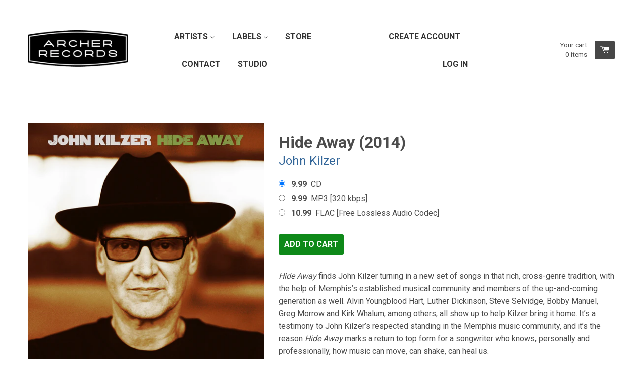

--- FILE ---
content_type: text/html; charset=utf-8
request_url: https://archer-records.com/products/hide-away
body_size: 15935
content:
<!doctype html>
<!--[if lt IE 7]><html class="no-js lt-ie9 lt-ie8 lt-ie7" lang="en"> <![endif]-->
<!--[if IE 7]><html class="no-js lt-ie9 lt-ie8" lang="en"> <![endif]-->
<!--[if IE 8]><html class="no-js lt-ie9" lang="en"> <![endif]-->
<!--[if IE 9 ]><html class="ie9 no-js"> <![endif]-->
<!--[if (gt IE 9)|!(IE)]><!--> <html class="no-js"> <!--<![endif]-->
<head>

  <!-- Basic page needs ================================================== -->
  <meta charset="utf-8">
  <meta http-equiv="X-UA-Compatible" content="IE=edge,chrome=1">
  
  
  
  

  

  <!-- Title and description ================================================== -->
  <title>
  Hide Away (2014) &ndash; Archer Records / Blue Barrel Records / Archer Recording Studio
  </title>

  
  <meta name="description" content="Hide Away finds John Kilzer turning in a new set of songs in that rich, cross-genre tradition, with the help of Memphis’s established musical community and members of the up-and-coming generation as well. Alvin Youngblood Hart, Luther Dickinson, Steve Selvidge, Bobby Manuel, Greg Morrow and Kirk Whalum, among others, a">
  

  <!-- Product meta ================================================== -->
  

  <meta property="og:type" content="product">
  <meta property="og:title" content="Hide Away (2014)">
  
  <meta property="og:image" content="http://archer-records.com/cdn/shop/products/john-kilzer-hideaway_grande.jpg?v=1430218372">
  <meta property="og:image:secure_url" content="https://archer-records.com/cdn/shop/products/john-kilzer-hideaway_grande.jpg?v=1430218372">
  
  <meta property="og:price:amount" content="9.99">
  <meta property="og:price:currency" content="USD">


  <meta property="og:description" content="Hide Away finds John Kilzer turning in a new set of songs in that rich, cross-genre tradition, with the help of Memphis’s established musical community and members of the up-and-coming generation as well. Alvin Youngblood Hart, Luther Dickinson, Steve Selvidge, Bobby Manuel, Greg Morrow and Kirk Whalum, among others, a">

  <meta property="og:url" content="https://archer-records.com/products/hide-away">
  <meta property="og:site_name" content="Archer Records / Blue Barrel Records / Archer Recording Studio">

  



  <meta name="twitter:site" content="@">


  <meta name="twitter:card" content="product">
  <meta name="twitter:title" content="Hide Away (2014)">
  <meta name="twitter:description" content="
Hide Away finds John Kilzer turning in a new set of songs in that rich, cross-genre tradition, with the help of Memphis’s established musical community and members of the up-and-coming generation as well. Alvin Youngblood Hart, Luther Dickinson, Steve Selvidge, Bobby Manuel, Greg Morrow and Kirk Whalum, among others, all show up to help Kilzer bring it home. It’s a testimony to John Kilzer’s respected standing in the Memphis music community, and it’s the reason Hide Away marks a return to top form for a songwriter who knows, personally and professionally, how music can move, can shake, can heal us.">
  <meta name="twitter:image" content="https://archer-records.com/cdn/shop/products/john-kilzer-hideaway_medium.jpg?v=1430218372">
  <meta name="twitter:image:width" content="240">
  <meta name="twitter:image:height" content="240">
  <meta name="twitter:label1" content="Price">
  <meta name="twitter:data1" content="From $ 9.99 USD">
  
  <meta name="twitter:label2" content="Brand">
  <meta name="twitter:data2" content="John Kilzer">
  



  <!-- Helpers ================================================== -->
  <link rel="canonical" href="https://archer-records.com/products/hide-away">
  <meta name="viewport" content="width=device-width,initial-scale=1">

  
  <!-- Ajaxify Cart Plugin ================================================== -->
  <link href="//archer-records.com/cdn/shop/t/2/assets/ajaxify.scss.css?v=179427815491752230281459992885" rel="stylesheet" type="text/css" media="all" />
  

  <!-- CSS ================================================== -->
  <link href="//archer-records.com/cdn/shop/t/2/assets/timber.scss.css?v=1925930989333117521705019846" rel="stylesheet" type="text/css" media="all" />
  <link href="//archer-records.com/cdn/shop/t/2/assets/styles.css?v=107212032197251146381497901226" rel="stylesheet" type="text/css" media="all" />
  
  <!-- Google Fonts ================================================== -->
  <link href='//fonts.googleapis.com/css?family=Roboto:400,700' rel='stylesheet' type='text/css'>
  <link href='//fonts.googleapis.com/css?family=Roboto+Condensed:400italic,700italic,400,700' rel='stylesheet' type='text/css'>
  <link href='//fonts.googleapis.com/css?family=Droid+Serif:400,700,400italic,700italic' rel='stylesheet' type='text/css'>
  <!-- Header hook for plugins ================================================== -->
  
  <!-- Font Awesome ================================================== -->
  <link rel="stylesheet" href="//maxcdn.bootstrapcdn.com/font-awesome/4.3.0/css/font-awesome.min.css">
  
  <link rel="stylesheet" href="https://use.typekit.net/fwg8ogi.css">
  
  
  <script>window.performance && window.performance.mark && window.performance.mark('shopify.content_for_header.start');</script><meta id="shopify-digital-wallet" name="shopify-digital-wallet" content="/8326581/digital_wallets/dialog">
<meta name="shopify-checkout-api-token" content="cd936fae0a7384393795ab66347cb671">
<meta id="in-context-paypal-metadata" data-shop-id="8326581" data-venmo-supported="false" data-environment="production" data-locale="en_US" data-paypal-v4="true" data-currency="USD">
<link rel="alternate" type="application/json+oembed" href="https://archer-records.com/products/hide-away.oembed">
<script async="async" src="/checkouts/internal/preloads.js?locale=en-US"></script>
<link rel="preconnect" href="https://shop.app" crossorigin="anonymous">
<script async="async" src="https://shop.app/checkouts/internal/preloads.js?locale=en-US&shop_id=8326581" crossorigin="anonymous"></script>
<script id="apple-pay-shop-capabilities" type="application/json">{"shopId":8326581,"countryCode":"US","currencyCode":"USD","merchantCapabilities":["supports3DS"],"merchantId":"gid:\/\/shopify\/Shop\/8326581","merchantName":"Archer Records \/ Blue Barrel Records \/ Archer Recording Studio","requiredBillingContactFields":["postalAddress","email"],"requiredShippingContactFields":["postalAddress","email"],"shippingType":"shipping","supportedNetworks":["visa","masterCard","amex","discover","elo","jcb"],"total":{"type":"pending","label":"Archer Records \/ Blue Barrel Records \/ Archer Recording Studio","amount":"1.00"},"shopifyPaymentsEnabled":true,"supportsSubscriptions":true}</script>
<script id="shopify-features" type="application/json">{"accessToken":"cd936fae0a7384393795ab66347cb671","betas":["rich-media-storefront-analytics"],"domain":"archer-records.com","predictiveSearch":true,"shopId":8326581,"locale":"en"}</script>
<script>var Shopify = Shopify || {};
Shopify.shop = "archer-records-memphis-tn.myshopify.com";
Shopify.locale = "en";
Shopify.currency = {"active":"USD","rate":"1.0"};
Shopify.country = "US";
Shopify.theme = {"name":"React","id":11526613,"schema_name":null,"schema_version":null,"theme_store_id":348,"role":"main"};
Shopify.theme.handle = "null";
Shopify.theme.style = {"id":null,"handle":null};
Shopify.cdnHost = "archer-records.com/cdn";
Shopify.routes = Shopify.routes || {};
Shopify.routes.root = "/";</script>
<script type="module">!function(o){(o.Shopify=o.Shopify||{}).modules=!0}(window);</script>
<script>!function(o){function n(){var o=[];function n(){o.push(Array.prototype.slice.apply(arguments))}return n.q=o,n}var t=o.Shopify=o.Shopify||{};t.loadFeatures=n(),t.autoloadFeatures=n()}(window);</script>
<script>
  window.ShopifyPay = window.ShopifyPay || {};
  window.ShopifyPay.apiHost = "shop.app\/pay";
  window.ShopifyPay.redirectState = null;
</script>
<script id="shop-js-analytics" type="application/json">{"pageType":"product"}</script>
<script defer="defer" async type="module" src="//archer-records.com/cdn/shopifycloud/shop-js/modules/v2/client.init-shop-cart-sync_D0dqhulL.en.esm.js"></script>
<script defer="defer" async type="module" src="//archer-records.com/cdn/shopifycloud/shop-js/modules/v2/chunk.common_CpVO7qML.esm.js"></script>
<script type="module">
  await import("//archer-records.com/cdn/shopifycloud/shop-js/modules/v2/client.init-shop-cart-sync_D0dqhulL.en.esm.js");
await import("//archer-records.com/cdn/shopifycloud/shop-js/modules/v2/chunk.common_CpVO7qML.esm.js");

  window.Shopify.SignInWithShop?.initShopCartSync?.({"fedCMEnabled":true,"windoidEnabled":true});

</script>
<script>
  window.Shopify = window.Shopify || {};
  if (!window.Shopify.featureAssets) window.Shopify.featureAssets = {};
  window.Shopify.featureAssets['shop-js'] = {"shop-cart-sync":["modules/v2/client.shop-cart-sync_D9bwt38V.en.esm.js","modules/v2/chunk.common_CpVO7qML.esm.js"],"init-fed-cm":["modules/v2/client.init-fed-cm_BJ8NPuHe.en.esm.js","modules/v2/chunk.common_CpVO7qML.esm.js"],"init-shop-email-lookup-coordinator":["modules/v2/client.init-shop-email-lookup-coordinator_pVrP2-kG.en.esm.js","modules/v2/chunk.common_CpVO7qML.esm.js"],"shop-cash-offers":["modules/v2/client.shop-cash-offers_CNh7FWN-.en.esm.js","modules/v2/chunk.common_CpVO7qML.esm.js","modules/v2/chunk.modal_DKF6x0Jh.esm.js"],"init-shop-cart-sync":["modules/v2/client.init-shop-cart-sync_D0dqhulL.en.esm.js","modules/v2/chunk.common_CpVO7qML.esm.js"],"init-windoid":["modules/v2/client.init-windoid_DaoAelzT.en.esm.js","modules/v2/chunk.common_CpVO7qML.esm.js"],"shop-toast-manager":["modules/v2/client.shop-toast-manager_1DND8Tac.en.esm.js","modules/v2/chunk.common_CpVO7qML.esm.js"],"pay-button":["modules/v2/client.pay-button_CFeQi1r6.en.esm.js","modules/v2/chunk.common_CpVO7qML.esm.js"],"shop-button":["modules/v2/client.shop-button_Ca94MDdQ.en.esm.js","modules/v2/chunk.common_CpVO7qML.esm.js"],"shop-login-button":["modules/v2/client.shop-login-button_DPYNfp1Z.en.esm.js","modules/v2/chunk.common_CpVO7qML.esm.js","modules/v2/chunk.modal_DKF6x0Jh.esm.js"],"avatar":["modules/v2/client.avatar_BTnouDA3.en.esm.js"],"shop-follow-button":["modules/v2/client.shop-follow-button_BMKh4nJE.en.esm.js","modules/v2/chunk.common_CpVO7qML.esm.js","modules/v2/chunk.modal_DKF6x0Jh.esm.js"],"init-customer-accounts-sign-up":["modules/v2/client.init-customer-accounts-sign-up_CJXi5kRN.en.esm.js","modules/v2/client.shop-login-button_DPYNfp1Z.en.esm.js","modules/v2/chunk.common_CpVO7qML.esm.js","modules/v2/chunk.modal_DKF6x0Jh.esm.js"],"init-shop-for-new-customer-accounts":["modules/v2/client.init-shop-for-new-customer-accounts_BoBxkgWu.en.esm.js","modules/v2/client.shop-login-button_DPYNfp1Z.en.esm.js","modules/v2/chunk.common_CpVO7qML.esm.js","modules/v2/chunk.modal_DKF6x0Jh.esm.js"],"init-customer-accounts":["modules/v2/client.init-customer-accounts_DCuDTzpR.en.esm.js","modules/v2/client.shop-login-button_DPYNfp1Z.en.esm.js","modules/v2/chunk.common_CpVO7qML.esm.js","modules/v2/chunk.modal_DKF6x0Jh.esm.js"],"checkout-modal":["modules/v2/client.checkout-modal_U_3e4VxF.en.esm.js","modules/v2/chunk.common_CpVO7qML.esm.js","modules/v2/chunk.modal_DKF6x0Jh.esm.js"],"lead-capture":["modules/v2/client.lead-capture_DEgn0Z8u.en.esm.js","modules/v2/chunk.common_CpVO7qML.esm.js","modules/v2/chunk.modal_DKF6x0Jh.esm.js"],"shop-login":["modules/v2/client.shop-login_CoM5QKZ_.en.esm.js","modules/v2/chunk.common_CpVO7qML.esm.js","modules/v2/chunk.modal_DKF6x0Jh.esm.js"],"payment-terms":["modules/v2/client.payment-terms_BmrqWn8r.en.esm.js","modules/v2/chunk.common_CpVO7qML.esm.js","modules/v2/chunk.modal_DKF6x0Jh.esm.js"]};
</script>
<script id="__st">var __st={"a":8326581,"offset":-21600,"reqid":"c4da27d4-42f4-4650-9899-54e9f9974b9b-1764045594","pageurl":"archer-records.com\/products\/hide-away","u":"ac7525cbca12","p":"product","rtyp":"product","rid":494598401};</script>
<script>window.ShopifyPaypalV4VisibilityTracking = true;</script>
<script id="captcha-bootstrap">!function(){'use strict';const t='contact',e='account',n='new_comment',o=[[t,t],['blogs',n],['comments',n],[t,'customer']],c=[[e,'customer_login'],[e,'guest_login'],[e,'recover_customer_password'],[e,'create_customer']],r=t=>t.map((([t,e])=>`form[action*='/${t}']:not([data-nocaptcha='true']) input[name='form_type'][value='${e}']`)).join(','),a=t=>()=>t?[...document.querySelectorAll(t)].map((t=>t.form)):[];function s(){const t=[...o],e=r(t);return a(e)}const i='password',u='form_key',d=['recaptcha-v3-token','g-recaptcha-response','h-captcha-response',i],f=()=>{try{return window.sessionStorage}catch{return}},m='__shopify_v',_=t=>t.elements[u];function p(t,e,n=!1){try{const o=window.sessionStorage,c=JSON.parse(o.getItem(e)),{data:r}=function(t){const{data:e,action:n}=t;return t[m]||n?{data:e,action:n}:{data:t,action:n}}(c);for(const[e,n]of Object.entries(r))t.elements[e]&&(t.elements[e].value=n);n&&o.removeItem(e)}catch(o){console.error('form repopulation failed',{error:o})}}const l='form_type',E='cptcha';function T(t){t.dataset[E]=!0}const w=window,h=w.document,L='Shopify',v='ce_forms',y='captcha';let A=!1;((t,e)=>{const n=(g='f06e6c50-85a8-45c8-87d0-21a2b65856fe',I='https://cdn.shopify.com/shopifycloud/storefront-forms-hcaptcha/ce_storefront_forms_captcha_hcaptcha.v1.5.2.iife.js',D={infoText:'Protected by hCaptcha',privacyText:'Privacy',termsText:'Terms'},(t,e,n)=>{const o=w[L][v],c=o.bindForm;if(c)return c(t,g,e,D).then(n);var r;o.q.push([[t,g,e,D],n]),r=I,A||(h.body.append(Object.assign(h.createElement('script'),{id:'captcha-provider',async:!0,src:r})),A=!0)});var g,I,D;w[L]=w[L]||{},w[L][v]=w[L][v]||{},w[L][v].q=[],w[L][y]=w[L][y]||{},w[L][y].protect=function(t,e){n(t,void 0,e),T(t)},Object.freeze(w[L][y]),function(t,e,n,w,h,L){const[v,y,A,g]=function(t,e,n){const i=e?o:[],u=t?c:[],d=[...i,...u],f=r(d),m=r(i),_=r(d.filter((([t,e])=>n.includes(e))));return[a(f),a(m),a(_),s()]}(w,h,L),I=t=>{const e=t.target;return e instanceof HTMLFormElement?e:e&&e.form},D=t=>v().includes(t);t.addEventListener('submit',(t=>{const e=I(t);if(!e)return;const n=D(e)&&!e.dataset.hcaptchaBound&&!e.dataset.recaptchaBound,o=_(e),c=g().includes(e)&&(!o||!o.value);(n||c)&&t.preventDefault(),c&&!n&&(function(t){try{if(!f())return;!function(t){const e=f();if(!e)return;const n=_(t);if(!n)return;const o=n.value;o&&e.removeItem(o)}(t);const e=Array.from(Array(32),(()=>Math.random().toString(36)[2])).join('');!function(t,e){_(t)||t.append(Object.assign(document.createElement('input'),{type:'hidden',name:u})),t.elements[u].value=e}(t,e),function(t,e){const n=f();if(!n)return;const o=[...t.querySelectorAll(`input[type='${i}']`)].map((({name:t})=>t)),c=[...d,...o],r={};for(const[a,s]of new FormData(t).entries())c.includes(a)||(r[a]=s);n.setItem(e,JSON.stringify({[m]:1,action:t.action,data:r}))}(t,e)}catch(e){console.error('failed to persist form',e)}}(e),e.submit())}));const S=(t,e)=>{t&&!t.dataset[E]&&(n(t,e.some((e=>e===t))),T(t))};for(const o of['focusin','change'])t.addEventListener(o,(t=>{const e=I(t);D(e)&&S(e,y())}));const B=e.get('form_key'),M=e.get(l),P=B&&M;t.addEventListener('DOMContentLoaded',(()=>{const t=y();if(P)for(const e of t)e.elements[l].value===M&&p(e,B);[...new Set([...A(),...v().filter((t=>'true'===t.dataset.shopifyCaptcha))])].forEach((e=>S(e,t)))}))}(h,new URLSearchParams(w.location.search),n,t,e,['guest_login'])})(!0,!0)}();</script>
<script integrity="sha256-52AcMU7V7pcBOXWImdc/TAGTFKeNjmkeM1Pvks/DTgc=" data-source-attribution="shopify.loadfeatures" defer="defer" src="//archer-records.com/cdn/shopifycloud/storefront/assets/storefront/load_feature-81c60534.js" crossorigin="anonymous"></script>
<script crossorigin="anonymous" defer="defer" src="//archer-records.com/cdn/shopifycloud/storefront/assets/shopify_pay/storefront-65b4c6d7.js?v=20250812"></script>
<script data-source-attribution="shopify.dynamic_checkout.dynamic.init">var Shopify=Shopify||{};Shopify.PaymentButton=Shopify.PaymentButton||{isStorefrontPortableWallets:!0,init:function(){window.Shopify.PaymentButton.init=function(){};var t=document.createElement("script");t.src="https://archer-records.com/cdn/shopifycloud/portable-wallets/latest/portable-wallets.en.js",t.type="module",document.head.appendChild(t)}};
</script>
<script data-source-attribution="shopify.dynamic_checkout.buyer_consent">
  function portableWalletsHideBuyerConsent(e){var t=document.getElementById("shopify-buyer-consent"),n=document.getElementById("shopify-subscription-policy-button");t&&n&&(t.classList.add("hidden"),t.setAttribute("aria-hidden","true"),n.removeEventListener("click",e))}function portableWalletsShowBuyerConsent(e){var t=document.getElementById("shopify-buyer-consent"),n=document.getElementById("shopify-subscription-policy-button");t&&n&&(t.classList.remove("hidden"),t.removeAttribute("aria-hidden"),n.addEventListener("click",e))}window.Shopify?.PaymentButton&&(window.Shopify.PaymentButton.hideBuyerConsent=portableWalletsHideBuyerConsent,window.Shopify.PaymentButton.showBuyerConsent=portableWalletsShowBuyerConsent);
</script>
<script data-source-attribution="shopify.dynamic_checkout.cart.bootstrap">document.addEventListener("DOMContentLoaded",(function(){function t(){return document.querySelector("shopify-accelerated-checkout-cart, shopify-accelerated-checkout")}if(t())Shopify.PaymentButton.init();else{new MutationObserver((function(e,n){t()&&(Shopify.PaymentButton.init(),n.disconnect())})).observe(document.body,{childList:!0,subtree:!0})}}));
</script>
<link id="shopify-accelerated-checkout-styles" rel="stylesheet" media="screen" href="https://archer-records.com/cdn/shopifycloud/portable-wallets/latest/accelerated-checkout-backwards-compat.css" crossorigin="anonymous">
<style id="shopify-accelerated-checkout-cart">
        #shopify-buyer-consent {
  margin-top: 1em;
  display: inline-block;
  width: 100%;
}

#shopify-buyer-consent.hidden {
  display: none;
}

#shopify-subscription-policy-button {
  background: none;
  border: none;
  padding: 0;
  text-decoration: underline;
  font-size: inherit;
  cursor: pointer;
}

#shopify-subscription-policy-button::before {
  box-shadow: none;
}

      </style>

<script>window.performance && window.performance.mark && window.performance.mark('shopify.content_for_header.end');</script>

  

<!--[if lt IE 9]>
<script src="//html5shiv.googlecode.com/svn/trunk/html5.js" type="text/javascript"></script>
<script src="//archer-records.com/cdn/shop/t/2/assets/respond.min.js?v=52248677837542619231429200898" type="text/javascript"></script>
<link href="//archer-records.com/cdn/shop/t/2/assets/respond-proxy.html" id="respond-proxy" rel="respond-proxy" />
<link href="//archer-records.com/search?q=db0cea19822fb1ea1d95c9eb14a8caa3" id="respond-redirect" rel="respond-redirect" />
<script src="//archer-records.com/search?q=db0cea19822fb1ea1d95c9eb14a8caa3" type="text/javascript"></script>
<![endif]-->



  

  <script src="//ajax.googleapis.com/ajax/libs/jquery/1.11.0/jquery.min.js" type="text/javascript"></script>
  <script src="//archer-records.com/cdn/shop/t/2/assets/modernizr.min.js?v=26620055551102246001429200898" type="text/javascript"></script>

<link href="https://monorail-edge.shopifysvc.com" rel="dns-prefetch">
<script>(function(){if ("sendBeacon" in navigator && "performance" in window) {try {var session_token_from_headers = performance.getEntriesByType('navigation')[0].serverTiming.find(x => x.name == '_s').description;} catch {var session_token_from_headers = undefined;}var session_cookie_matches = document.cookie.match(/_shopify_s=([^;]*)/);var session_token_from_cookie = session_cookie_matches && session_cookie_matches.length === 2 ? session_cookie_matches[1] : "";var session_token = session_token_from_headers || session_token_from_cookie || "";function handle_abandonment_event(e) {var entries = performance.getEntries().filter(function(entry) {return /monorail-edge.shopifysvc.com/.test(entry.name);});if (!window.abandonment_tracked && entries.length === 0) {window.abandonment_tracked = true;var currentMs = Date.now();var navigation_start = performance.timing.navigationStart;var payload = {shop_id: 8326581,url: window.location.href,navigation_start,duration: currentMs - navigation_start,session_token,page_type: "product"};window.navigator.sendBeacon("https://monorail-edge.shopifysvc.com/v1/produce", JSON.stringify({schema_id: "online_store_buyer_site_abandonment/1.1",payload: payload,metadata: {event_created_at_ms: currentMs,event_sent_at_ms: currentMs}}));}}window.addEventListener('pagehide', handle_abandonment_event);}}());</script>
<script id="web-pixels-manager-setup">(function e(e,d,r,n,o){if(void 0===o&&(o={}),!Boolean(null===(a=null===(i=window.Shopify)||void 0===i?void 0:i.analytics)||void 0===a?void 0:a.replayQueue)){var i,a;window.Shopify=window.Shopify||{};var t=window.Shopify;t.analytics=t.analytics||{};var s=t.analytics;s.replayQueue=[],s.publish=function(e,d,r){return s.replayQueue.push([e,d,r]),!0};try{self.performance.mark("wpm:start")}catch(e){}var l=function(){var e={modern:/Edge?\/(1{2}[4-9]|1[2-9]\d|[2-9]\d{2}|\d{4,})\.\d+(\.\d+|)|Firefox\/(1{2}[4-9]|1[2-9]\d|[2-9]\d{2}|\d{4,})\.\d+(\.\d+|)|Chrom(ium|e)\/(9{2}|\d{3,})\.\d+(\.\d+|)|(Maci|X1{2}).+ Version\/(15\.\d+|(1[6-9]|[2-9]\d|\d{3,})\.\d+)([,.]\d+|)( \(\w+\)|)( Mobile\/\w+|) Safari\/|Chrome.+OPR\/(9{2}|\d{3,})\.\d+\.\d+|(CPU[ +]OS|iPhone[ +]OS|CPU[ +]iPhone|CPU IPhone OS|CPU iPad OS)[ +]+(15[._]\d+|(1[6-9]|[2-9]\d|\d{3,})[._]\d+)([._]\d+|)|Android:?[ /-](13[3-9]|1[4-9]\d|[2-9]\d{2}|\d{4,})(\.\d+|)(\.\d+|)|Android.+Firefox\/(13[5-9]|1[4-9]\d|[2-9]\d{2}|\d{4,})\.\d+(\.\d+|)|Android.+Chrom(ium|e)\/(13[3-9]|1[4-9]\d|[2-9]\d{2}|\d{4,})\.\d+(\.\d+|)|SamsungBrowser\/([2-9]\d|\d{3,})\.\d+/,legacy:/Edge?\/(1[6-9]|[2-9]\d|\d{3,})\.\d+(\.\d+|)|Firefox\/(5[4-9]|[6-9]\d|\d{3,})\.\d+(\.\d+|)|Chrom(ium|e)\/(5[1-9]|[6-9]\d|\d{3,})\.\d+(\.\d+|)([\d.]+$|.*Safari\/(?![\d.]+ Edge\/[\d.]+$))|(Maci|X1{2}).+ Version\/(10\.\d+|(1[1-9]|[2-9]\d|\d{3,})\.\d+)([,.]\d+|)( \(\w+\)|)( Mobile\/\w+|) Safari\/|Chrome.+OPR\/(3[89]|[4-9]\d|\d{3,})\.\d+\.\d+|(CPU[ +]OS|iPhone[ +]OS|CPU[ +]iPhone|CPU IPhone OS|CPU iPad OS)[ +]+(10[._]\d+|(1[1-9]|[2-9]\d|\d{3,})[._]\d+)([._]\d+|)|Android:?[ /-](13[3-9]|1[4-9]\d|[2-9]\d{2}|\d{4,})(\.\d+|)(\.\d+|)|Mobile Safari.+OPR\/([89]\d|\d{3,})\.\d+\.\d+|Android.+Firefox\/(13[5-9]|1[4-9]\d|[2-9]\d{2}|\d{4,})\.\d+(\.\d+|)|Android.+Chrom(ium|e)\/(13[3-9]|1[4-9]\d|[2-9]\d{2}|\d{4,})\.\d+(\.\d+|)|Android.+(UC? ?Browser|UCWEB|U3)[ /]?(15\.([5-9]|\d{2,})|(1[6-9]|[2-9]\d|\d{3,})\.\d+)\.\d+|SamsungBrowser\/(5\.\d+|([6-9]|\d{2,})\.\d+)|Android.+MQ{2}Browser\/(14(\.(9|\d{2,})|)|(1[5-9]|[2-9]\d|\d{3,})(\.\d+|))(\.\d+|)|K[Aa][Ii]OS\/(3\.\d+|([4-9]|\d{2,})\.\d+)(\.\d+|)/},d=e.modern,r=e.legacy,n=navigator.userAgent;return n.match(d)?"modern":n.match(r)?"legacy":"unknown"}(),u="modern"===l?"modern":"legacy",c=(null!=n?n:{modern:"",legacy:""})[u],f=function(e){return[e.baseUrl,"/wpm","/b",e.hashVersion,"modern"===e.buildTarget?"m":"l",".js"].join("")}({baseUrl:d,hashVersion:r,buildTarget:u}),m=function(e){var d=e.version,r=e.bundleTarget,n=e.surface,o=e.pageUrl,i=e.monorailEndpoint;return{emit:function(e){var a=e.status,t=e.errorMsg,s=(new Date).getTime(),l=JSON.stringify({metadata:{event_sent_at_ms:s},events:[{schema_id:"web_pixels_manager_load/3.1",payload:{version:d,bundle_target:r,page_url:o,status:a,surface:n,error_msg:t},metadata:{event_created_at_ms:s}}]});if(!i)return console&&console.warn&&console.warn("[Web Pixels Manager] No Monorail endpoint provided, skipping logging."),!1;try{return self.navigator.sendBeacon.bind(self.navigator)(i,l)}catch(e){}var u=new XMLHttpRequest;try{return u.open("POST",i,!0),u.setRequestHeader("Content-Type","text/plain"),u.send(l),!0}catch(e){return console&&console.warn&&console.warn("[Web Pixels Manager] Got an unhandled error while logging to Monorail."),!1}}}}({version:r,bundleTarget:l,surface:e.surface,pageUrl:self.location.href,monorailEndpoint:e.monorailEndpoint});try{o.browserTarget=l,function(e){var d=e.src,r=e.async,n=void 0===r||r,o=e.onload,i=e.onerror,a=e.sri,t=e.scriptDataAttributes,s=void 0===t?{}:t,l=document.createElement("script"),u=document.querySelector("head"),c=document.querySelector("body");if(l.async=n,l.src=d,a&&(l.integrity=a,l.crossOrigin="anonymous"),s)for(var f in s)if(Object.prototype.hasOwnProperty.call(s,f))try{l.dataset[f]=s[f]}catch(e){}if(o&&l.addEventListener("load",o),i&&l.addEventListener("error",i),u)u.appendChild(l);else{if(!c)throw new Error("Did not find a head or body element to append the script");c.appendChild(l)}}({src:f,async:!0,onload:function(){if(!function(){var e,d;return Boolean(null===(d=null===(e=window.Shopify)||void 0===e?void 0:e.analytics)||void 0===d?void 0:d.initialized)}()){var d=window.webPixelsManager.init(e)||void 0;if(d){var r=window.Shopify.analytics;r.replayQueue.forEach((function(e){var r=e[0],n=e[1],o=e[2];d.publishCustomEvent(r,n,o)})),r.replayQueue=[],r.publish=d.publishCustomEvent,r.visitor=d.visitor,r.initialized=!0}}},onerror:function(){return m.emit({status:"failed",errorMsg:"".concat(f," has failed to load")})},sri:function(e){var d=/^sha384-[A-Za-z0-9+/=]+$/;return"string"==typeof e&&d.test(e)}(c)?c:"",scriptDataAttributes:o}),m.emit({status:"loading"})}catch(e){m.emit({status:"failed",errorMsg:(null==e?void 0:e.message)||"Unknown error"})}}})({shopId: 8326581,storefrontBaseUrl: "https://archer-records.com",extensionsBaseUrl: "https://extensions.shopifycdn.com/cdn/shopifycloud/web-pixels-manager",monorailEndpoint: "https://monorail-edge.shopifysvc.com/unstable/produce_batch",surface: "storefront-renderer",enabledBetaFlags: ["2dca8a86"],webPixelsConfigList: [{"id":"70025369","eventPayloadVersion":"v1","runtimeContext":"LAX","scriptVersion":"1","type":"CUSTOM","privacyPurposes":["MARKETING"],"name":"Meta pixel (migrated)"},{"id":"120815769","eventPayloadVersion":"v1","runtimeContext":"LAX","scriptVersion":"1","type":"CUSTOM","privacyPurposes":["ANALYTICS"],"name":"Google Analytics tag (migrated)"},{"id":"shopify-app-pixel","configuration":"{}","eventPayloadVersion":"v1","runtimeContext":"STRICT","scriptVersion":"0450","apiClientId":"shopify-pixel","type":"APP","privacyPurposes":["ANALYTICS","MARKETING"]},{"id":"shopify-custom-pixel","eventPayloadVersion":"v1","runtimeContext":"LAX","scriptVersion":"0450","apiClientId":"shopify-pixel","type":"CUSTOM","privacyPurposes":["ANALYTICS","MARKETING"]}],isMerchantRequest: false,initData: {"shop":{"name":"Archer Records \/ Blue Barrel Records \/ Archer Recording Studio","paymentSettings":{"currencyCode":"USD"},"myshopifyDomain":"archer-records-memphis-tn.myshopify.com","countryCode":"US","storefrontUrl":"https:\/\/archer-records.com"},"customer":null,"cart":null,"checkout":null,"productVariants":[{"price":{"amount":9.99,"currencyCode":"USD"},"product":{"title":"Hide Away (2014)","vendor":"John Kilzer","id":"494598401","untranslatedTitle":"Hide Away (2014)","url":"\/products\/hide-away","type":""},"id":"1316879233","image":{"src":"\/\/archer-records.com\/cdn\/shop\/products\/john-kilzer-hideaway.jpg?v=1430218372"},"sku":"","title":"CD","untranslatedTitle":"CD"},{"price":{"amount":9.99,"currencyCode":"USD"},"product":{"title":"Hide Away (2014)","vendor":"John Kilzer","id":"494598401","untranslatedTitle":"Hide Away (2014)","url":"\/products\/hide-away","type":""},"id":"1316879361","image":{"src":"\/\/archer-records.com\/cdn\/shop\/products\/john-kilzer-hideaway.jpg?v=1430218372"},"sku":"","title":"MP3 [320 kbps]","untranslatedTitle":"MP3 [320 kbps]"},{"price":{"amount":10.99,"currencyCode":"USD"},"product":{"title":"Hide Away (2014)","vendor":"John Kilzer","id":"494598401","untranslatedTitle":"Hide Away (2014)","url":"\/products\/hide-away","type":""},"id":"1316879425","image":{"src":"\/\/archer-records.com\/cdn\/shop\/products\/john-kilzer-hideaway.jpg?v=1430218372"},"sku":"","title":"FLAC [Free Lossless Audio Codec]","untranslatedTitle":"FLAC [Free Lossless Audio Codec]"}],"purchasingCompany":null},},"https://archer-records.com/cdn","ae1676cfwd2530674p4253c800m34e853cb",{"modern":"","legacy":""},{"shopId":"8326581","storefrontBaseUrl":"https:\/\/archer-records.com","extensionBaseUrl":"https:\/\/extensions.shopifycdn.com\/cdn\/shopifycloud\/web-pixels-manager","surface":"storefront-renderer","enabledBetaFlags":"[\"2dca8a86\"]","isMerchantRequest":"false","hashVersion":"ae1676cfwd2530674p4253c800m34e853cb","publish":"custom","events":"[[\"page_viewed\",{}],[\"product_viewed\",{\"productVariant\":{\"price\":{\"amount\":9.99,\"currencyCode\":\"USD\"},\"product\":{\"title\":\"Hide Away (2014)\",\"vendor\":\"John Kilzer\",\"id\":\"494598401\",\"untranslatedTitle\":\"Hide Away (2014)\",\"url\":\"\/products\/hide-away\",\"type\":\"\"},\"id\":\"1316879233\",\"image\":{\"src\":\"\/\/archer-records.com\/cdn\/shop\/products\/john-kilzer-hideaway.jpg?v=1430218372\"},\"sku\":\"\",\"title\":\"CD\",\"untranslatedTitle\":\"CD\"}}]]"});</script><script>
  window.ShopifyAnalytics = window.ShopifyAnalytics || {};
  window.ShopifyAnalytics.meta = window.ShopifyAnalytics.meta || {};
  window.ShopifyAnalytics.meta.currency = 'USD';
  var meta = {"product":{"id":494598401,"gid":"gid:\/\/shopify\/Product\/494598401","vendor":"John Kilzer","type":"","variants":[{"id":1316879233,"price":999,"name":"Hide Away (2014) - CD","public_title":"CD","sku":""},{"id":1316879361,"price":999,"name":"Hide Away (2014) - MP3 [320 kbps]","public_title":"MP3 [320 kbps]","sku":""},{"id":1316879425,"price":1099,"name":"Hide Away (2014) - FLAC [Free Lossless Audio Codec]","public_title":"FLAC [Free Lossless Audio Codec]","sku":""}],"remote":false},"page":{"pageType":"product","resourceType":"product","resourceId":494598401}};
  for (var attr in meta) {
    window.ShopifyAnalytics.meta[attr] = meta[attr];
  }
</script>
<script class="analytics">
  (function () {
    var customDocumentWrite = function(content) {
      var jquery = null;

      if (window.jQuery) {
        jquery = window.jQuery;
      } else if (window.Checkout && window.Checkout.$) {
        jquery = window.Checkout.$;
      }

      if (jquery) {
        jquery('body').append(content);
      }
    };

    var hasLoggedConversion = function(token) {
      if (token) {
        return document.cookie.indexOf('loggedConversion=' + token) !== -1;
      }
      return false;
    }

    var setCookieIfConversion = function(token) {
      if (token) {
        var twoMonthsFromNow = new Date(Date.now());
        twoMonthsFromNow.setMonth(twoMonthsFromNow.getMonth() + 2);

        document.cookie = 'loggedConversion=' + token + '; expires=' + twoMonthsFromNow;
      }
    }

    var trekkie = window.ShopifyAnalytics.lib = window.trekkie = window.trekkie || [];
    if (trekkie.integrations) {
      return;
    }
    trekkie.methods = [
      'identify',
      'page',
      'ready',
      'track',
      'trackForm',
      'trackLink'
    ];
    trekkie.factory = function(method) {
      return function() {
        var args = Array.prototype.slice.call(arguments);
        args.unshift(method);
        trekkie.push(args);
        return trekkie;
      };
    };
    for (var i = 0; i < trekkie.methods.length; i++) {
      var key = trekkie.methods[i];
      trekkie[key] = trekkie.factory(key);
    }
    trekkie.load = function(config) {
      trekkie.config = config || {};
      trekkie.config.initialDocumentCookie = document.cookie;
      var first = document.getElementsByTagName('script')[0];
      var script = document.createElement('script');
      script.type = 'text/javascript';
      script.onerror = function(e) {
        var scriptFallback = document.createElement('script');
        scriptFallback.type = 'text/javascript';
        scriptFallback.onerror = function(error) {
                var Monorail = {
      produce: function produce(monorailDomain, schemaId, payload) {
        var currentMs = new Date().getTime();
        var event = {
          schema_id: schemaId,
          payload: payload,
          metadata: {
            event_created_at_ms: currentMs,
            event_sent_at_ms: currentMs
          }
        };
        return Monorail.sendRequest("https://" + monorailDomain + "/v1/produce", JSON.stringify(event));
      },
      sendRequest: function sendRequest(endpointUrl, payload) {
        // Try the sendBeacon API
        if (window && window.navigator && typeof window.navigator.sendBeacon === 'function' && typeof window.Blob === 'function' && !Monorail.isIos12()) {
          var blobData = new window.Blob([payload], {
            type: 'text/plain'
          });

          if (window.navigator.sendBeacon(endpointUrl, blobData)) {
            return true;
          } // sendBeacon was not successful

        } // XHR beacon

        var xhr = new XMLHttpRequest();

        try {
          xhr.open('POST', endpointUrl);
          xhr.setRequestHeader('Content-Type', 'text/plain');
          xhr.send(payload);
        } catch (e) {
          console.log(e);
        }

        return false;
      },
      isIos12: function isIos12() {
        return window.navigator.userAgent.lastIndexOf('iPhone; CPU iPhone OS 12_') !== -1 || window.navigator.userAgent.lastIndexOf('iPad; CPU OS 12_') !== -1;
      }
    };
    Monorail.produce('monorail-edge.shopifysvc.com',
      'trekkie_storefront_load_errors/1.1',
      {shop_id: 8326581,
      theme_id: 11526613,
      app_name: "storefront",
      context_url: window.location.href,
      source_url: "//archer-records.com/cdn/s/trekkie.storefront.3c703df509f0f96f3237c9daa54e2777acf1a1dd.min.js"});

        };
        scriptFallback.async = true;
        scriptFallback.src = '//archer-records.com/cdn/s/trekkie.storefront.3c703df509f0f96f3237c9daa54e2777acf1a1dd.min.js';
        first.parentNode.insertBefore(scriptFallback, first);
      };
      script.async = true;
      script.src = '//archer-records.com/cdn/s/trekkie.storefront.3c703df509f0f96f3237c9daa54e2777acf1a1dd.min.js';
      first.parentNode.insertBefore(script, first);
    };
    trekkie.load(
      {"Trekkie":{"appName":"storefront","development":false,"defaultAttributes":{"shopId":8326581,"isMerchantRequest":null,"themeId":11526613,"themeCityHash":"18275439438620674102","contentLanguage":"en","currency":"USD"},"isServerSideCookieWritingEnabled":true,"monorailRegion":"shop_domain","enabledBetaFlags":["f0df213a"]},"Session Attribution":{},"S2S":{"facebookCapiEnabled":false,"source":"trekkie-storefront-renderer","apiClientId":580111}}
    );

    var loaded = false;
    trekkie.ready(function() {
      if (loaded) return;
      loaded = true;

      window.ShopifyAnalytics.lib = window.trekkie;

      var originalDocumentWrite = document.write;
      document.write = customDocumentWrite;
      try { window.ShopifyAnalytics.merchantGoogleAnalytics.call(this); } catch(error) {};
      document.write = originalDocumentWrite;

      window.ShopifyAnalytics.lib.page(null,{"pageType":"product","resourceType":"product","resourceId":494598401,"shopifyEmitted":true});

      var match = window.location.pathname.match(/checkouts\/(.+)\/(thank_you|post_purchase)/)
      var token = match? match[1]: undefined;
      if (!hasLoggedConversion(token)) {
        setCookieIfConversion(token);
        window.ShopifyAnalytics.lib.track("Viewed Product",{"currency":"USD","variantId":1316879233,"productId":494598401,"productGid":"gid:\/\/shopify\/Product\/494598401","name":"Hide Away (2014) - CD","price":"9.99","sku":"","brand":"John Kilzer","variant":"CD","category":"","nonInteraction":true,"remote":false},undefined,undefined,{"shopifyEmitted":true});
      window.ShopifyAnalytics.lib.track("monorail:\/\/trekkie_storefront_viewed_product\/1.1",{"currency":"USD","variantId":1316879233,"productId":494598401,"productGid":"gid:\/\/shopify\/Product\/494598401","name":"Hide Away (2014) - CD","price":"9.99","sku":"","brand":"John Kilzer","variant":"CD","category":"","nonInteraction":true,"remote":false,"referer":"https:\/\/archer-records.com\/products\/hide-away"});
      }
    });


        var eventsListenerScript = document.createElement('script');
        eventsListenerScript.async = true;
        eventsListenerScript.src = "//archer-records.com/cdn/shopifycloud/storefront/assets/shop_events_listener-3da45d37.js";
        document.getElementsByTagName('head')[0].appendChild(eventsListenerScript);

})();</script>
  <script>
  if (!window.ga || (window.ga && typeof window.ga !== 'function')) {
    window.ga = function ga() {
      (window.ga.q = window.ga.q || []).push(arguments);
      if (window.Shopify && window.Shopify.analytics && typeof window.Shopify.analytics.publish === 'function') {
        window.Shopify.analytics.publish("ga_stub_called", {}, {sendTo: "google_osp_migration"});
      }
      console.error("Shopify's Google Analytics stub called with:", Array.from(arguments), "\nSee https://help.shopify.com/manual/promoting-marketing/pixels/pixel-migration#google for more information.");
    };
    if (window.Shopify && window.Shopify.analytics && typeof window.Shopify.analytics.publish === 'function') {
      window.Shopify.analytics.publish("ga_stub_initialized", {}, {sendTo: "google_osp_migration"});
    }
  }
</script>
<script
  defer
  src="https://archer-records.com/cdn/shopifycloud/perf-kit/shopify-perf-kit-2.1.2.min.js"
  data-application="storefront-renderer"
  data-shop-id="8326581"
  data-render-region="gcp-us-east1"
  data-page-type="product"
  data-theme-instance-id="11526613"
  data-theme-name=""
  data-theme-version=""
  data-monorail-region="shop_domain"
  data-resource-timing-sampling-rate="10"
  data-shs="true"
  data-shs-beacon="true"
  data-shs-export-with-fetch="true"
  data-shs-logs-sample-rate="1"
></script>
</head>


<body class="template-product" >
  
  <div id="fb-root"></div>
<script>(function(d, s, id) {
  var js, fjs = d.getElementsByTagName(s)[0];
  if (d.getElementById(id)) return;
  js = d.createElement(s); js.id = id;
  js.src = "//connect.facebook.net/en_US/sdk.js#xfbml=1&version=v2.3&appId=139372526142926";
  fjs.parentNode.insertBefore(js, fjs);
}(document, 'script', 'facebook-jssdk'));</script>

  

  <div class="wrapper site-wrapper">
    
    <header class="site-header" role="banner">
      <div class="grid--full">

        
        <div class="grid-item text-center large--three-twelfths large--text-left">
          
            <div class="h1 header-logo" itemscope itemtype="http://schema.org/Organization">
          
            
              <a href="/collections/store" itemprop="url">
                <img src="//archer-records.com/cdn/shop/t/2/assets/logo.png?v=135672797810624544971705019845" alt="Archer Records / Blue Barrel Records / Archer Recording Studio" itemprop="logo">
              </a>
            
          
            </div>
          
        </div>
        
        <div class="grid-item text-center large--six-twelfths large--text-left">
          <nav class="nav-bar" id="stickyNav" role="navigation">
          <div class="grid--full">
            <div class="grid-item large--five-eighths">
              <ul class="site-nav" id="accessibleNav">
  
    
    
      <li class="site-nav--has-dropdown" aria-haspopup="true">
        <a href="/collections/sid-selvidge">
          Artists
          <span class="icon-fallback-text">
            <span class="icon icon-arrow-down" aria-hidden="true"></span>
          </span>
        </a>
        <ul class="site-nav--dropdown">
          
            <li ><a href="/products/all-my-heart">Alex da Ponte</a></li>
          
            <li ><a href="/collections/amy-lavere">Amy LaVere</a></li>
          
            <li ><a href="/products/lucky-or-strong">Caleb Sweazy</a></li>
          
            <li ><a href="/collections/charlie-wood">Charlie Wood</a></li>
          
            <li ><a href="/products/whistle-for-attention">Coach Lionel Hollins</a></li>
          
            <li ><a href="/collections/gamble-brothers-band">Gamble Brothers Band</a></li>
          
            <li ><a href="/products/grab-this-thing">The Grip</a></li>
          
            <li ><a href="/products/wheres-joe">Joe Restivo</a></li>
          
            <li ><a href="/products/cigarette-girl-soundtrack">Jonathan Kirkscey</a></li>
          
            <li ><a href="/products/scars">John Kilzer</a></li>
          
            <li ><a href="/products/joyce-cobb-with-the-michael-jefry-stevens-trio">Joyce Cobb</a></li>
          
            <li ><a href="/products/raindance">Kelley Hurt</a></li>
          
            <li ><a href="/collections/lily-afshar">Lily Afshar</a></li>
          
            <li ><a href="/products/the-love-light-orchestra-featuring-john-nemeth">Love Light Orchestra</a></li>
          
            <li ><a href="/products/memphis-ukulele-band-pre-order">Memphis Ukulele Band</a></li>
          
            <li ><a href="/products/lift-up">Mighty Souls Brass Band</a></li>
          
            <li ><a href="/products/cigarette-girl-limited-edition-package">Mike McCarthy</a></li>
          
            <li ><a href="/products/motel-mirrors">Motel Mirrors</a></li>
          
            <li ><a href="/products/ricks-booogie">Rick Steff</a></li>
          
            <li ><a href="/products/superfluidity">Rick &amp; Roy</a></li>
          
            <li ><a href="/collections/sid-selvidge">Sid Selvidge</a></li>
          
            <li ><a href="/products/some-sort-of-color">Summer Avenue</a></li>
          
            <li ><a href="/products/free-to-love">Tina Harris</a></li>
          
        </ul>
      </li>
    
  
    
    
      <li class="site-nav--has-dropdown" aria-haspopup="true">
        <a href="/">
          Labels
          <span class="icon-fallback-text">
            <span class="icon icon-arrow-down" aria-hidden="true"></span>
          </span>
        </a>
        <ul class="site-nav--dropdown">
          
            <li ><a href="/collections/archer-records">Archer Records</a></li>
          
            <li ><a href="/collections/blue-barrel-records">Blue Barrel Records</a></li>
          
            <li ><a href="/collections/music-arts">Music+Arts</a></li>
          
        </ul>
      </li>
    
  
    
    
      <li >
        <a href="/collections/store">Store</a>
      </li>
    
  
    
    
      <li >
        <a href="/pages/contact">Contact</a>
      </li>
    
  
    
    
      <li >
        <a href="http://www.musicartsstudio.com/">Studio</a>
      </li>
    
  
  
</ul>

            </div>
            
              <div class="grid-item large--three-eighths large--text-right">
                <ul class="site-nav">
                  
                  
                    
                      
                      <li class="sticky-hide"><a href="https://shopify.com/8326581/account?locale=en" id="customer_register_link">Create account</a></li>
                      
                      <li class="sticky-hide"><a href="https://archer-records.com/customer_authentication/redirect?locale=en&amp;region_country=US" id="customer_login_link">Log in</a></li>
                    
                  
                </ul>
              </div>
            
          </div>
          </nav>
        </div>

        <div class="grid-item text-center large--three-twelfths large--text-left">
          <a href="/cart" id="cartToggle" class="site-header__module header-cart">
            <span class="icon icon-cart btn-secondary" aria-hidden="true"></span>
            <div class="header-cart--text">
              <span class="header-cart--label">Your cart</span>
              <span class="header-cart--count">
                <span class="cart-count">0</span>
                items
              </span>
            </div>
          </a>
          
        </div>
      </div>
    </header>

    

    <main class="main-content" role="main">
      <div itemscope itemtype="http://schema.org/Product">

  <meta itemprop="url" content="https://archer-records.com/products/hide-away">
  <meta itemprop="image" content="//archer-records.com/cdn/shop/products/john-kilzer-hideaway_grande.jpg?v=1430218372">

  <div class="grid" id="product-grid">
    <div class="grid-item large--five-twelfths">
      <div class="product-photo-container" id="productPhoto">
        
        <img id="productPhotoImg" src="//archer-records.com/cdn/shop/products/john-kilzer-hideaway_large.jpg?v=1430218372" alt="Hide Away (2014)" >
      </div>

      
      
      
      
      
	  <div id="product-soundcloud">
      <iframe width="100%" height="450" scrolling="no" frameborder="no" src="https://w.soundcloud.com/player/?url=https%3A//api.soundcloud.com/playlists/48320709%3Fsecret_token%3Ds-zzaT2&amp;color=ff5500&amp;auto_play=false&amp;hide_related=false&amp;show_comments=true&amp;show_user=true&amp;show_reposts=false"></iframe>
	  </div>
	  
      
      
      
      
      
      
      


    </div>

    <div class="grid-item large--seven-twelfths">

      <h1 class="h2" itemprop="name">Hide Away (2014)</h1>
      
      	<p class="h5"><a href="https://archer-records.com/collections/john-kilzer">John Kilzer</a></p>
      
      
      <div itemprop="offers" itemscope itemtype="http://schema.org/Offer">

        <meta itemprop="priceCurrency" content="USD">

        <link itemprop="availability" href="http://schema.org/InStock">

        <form action="/cart/add" method="post" enctype="multipart/form-data" id="addToCartForm">
          <div class="selector-wrapper">
            <ul> 
              
              <li>          
              <label for="radio_1316879233" class="radio"><input id="radio_1316879233" type="radio" name="id" checked="checked" value="1316879233">
                &nbsp;&nbsp;<strong>9.99</strong> &nbsp;CD 
              </label>
              </li>
             
              <li>          
              <label for="radio_1316879361" class="radio"><input id="radio_1316879361" type="radio" name="id"  value="1316879361">
                &nbsp;&nbsp;<strong>9.99</strong> &nbsp;MP3 [320 kbps] 
              </label>
              </li>
             
              <li>          
              <label for="radio_1316879425" class="radio"><input id="radio_1316879425" type="radio" name="id"  value="1316879425">
                &nbsp;&nbsp;<strong>10.99</strong> &nbsp;FLAC [Free Lossless Audio Codec] 
              </label>
              </li>
             
            </ul>
          </div> 
          <br>
          <button type="submit" name="add" id="addToCart" class="btn">
            <span id="addToCartText">Add to Cart</span>
          </button>
          
        </form>
        
        

      </div>

      <div class="product-description rte" itemprop="description">
        <meta charset="utf-8"><meta charset="utf-8">
<p><em id="yui_3_17_2_10_1430134430827_4486">Hide Away</em><span> finds John Kilzer turning in a new set of songs in that rich, cross-genre tradition, with the help of Memphis’s established musical community and members of the up-and-coming generation as well. Alvin Youngblood Hart, Luther Dickinson, Steve Selvidge, Bobby Manuel, Greg Morrow and Kirk Whalum, among others, all show up to help Kilzer bring it home. It’s a testimony to John Kilzer’s respected standing in the Memphis music community, and it’s the reason </span><em>Hide Away</em><span> marks a return to top form for a songwriter who knows, personally and professionally, how music can move, can shake, can heal us.</span></p>
        <!--<p><a href="https://archer-records.com/collections/john-kilzer"><i class="fa fa-chevron-circle-right"></i> ARTIST BIO</a></p>-->
      </div>
      
      <hr>
    
      <div id="streaming-links">
      <div class="grid">
      <div class="grid-item large--one-half">
        
        

        
      
        
        <a href="https://geo.itunes.apple.com/us/album/hide-away/id925965826?uo=6"><img src="//archer-records.com/cdn/shop/t/2/assets/itunes-button.png?v=146910690810230035091430309237" /></a>
        
        
        
        <a href="http://www.amazon.com/Hide-Away-John-Kilzer/dp/B00O6Z0DHU"><img src="//archer-records.com/cdn/shop/t/2/assets/amazon-music-button.png?v=51741370975190410901440700940" /></a>
        
        
      </div>
      </div>
      </div>
      
      <br>
	  
      
      <div class="fb-page" data-href="https://www.facebook.com/JohnKilzerOfficial" data-width="280" data-height="130" data-hide-cover="true" data-show-facepile="false" data-show-posts="false"><div class="fb-xfbml-parse-ignore"><blockquote cite="https://www.facebook.com/JohnKilzerOfficial"><a href="https://www.facebook.com/JohnKilzerOfficial">John Kilzer</a></blockquote></div></div>
      
      
      <br>
      
      
        



<div class="social-sharing is-default" data-permalink="https://archer-records.com/products/hide-away">

  
    <a target="_blank" href="//www.facebook.com/sharer.php?u=https://archer-records.com/products/hide-away" class="share-facebook">
      <span class="icon icon-facebook"></span>
      <span class="share-title">Share</span>
      <span class="share-count">0</span>
    </a>
  

  

  

    

    

  

  

</div>

      

    </div>
  </div>

  
    
    





  <hr>
  <!--<div class="section-header text-center">
    <span class="h3 section-header--title">More from this collection</span>
  </div>-->
  <div class="grid-uniform product-grid">
    
    
    
    
      
        
          







<div class="grid-item medium-down--one-half large--one-fifth">

  <a href="/collections/archer-records/products/a-little-bit-of-rain" class="product-grid-item text-center">
    
    <div class="product-grid-image">
      <div class="product-grid-image--centered">
        
        
        <img src="//archer-records.com/cdn/shop/products/sid-selvidge-a-little-bit-of-rain_large.jpeg?v=1430223058" alt="A Little Bit of Rain (2003)">
      </div>
    </div>

    <div class="product-meta">
      <h2>Sid Selvidge</h2>
      <h3>A Little Bit of Rain (2003)</h3>
      
      <small>CD</small>
      
      <small>MP3 [320 kbps]</small>
      
      <small>FLAC [Free Lossless Audio Codec]</small>
      
    </div>
    
  </a>

</div>

        
      
    
      
        
          







<div class="grid-item medium-down--one-half large--one-fifth">

  <a href="/collections/archer-records/products/anchors-anvils" class="product-grid-item text-center">
    
    <div class="product-grid-image">
      <div class="product-grid-image--centered">
        
        
        <img src="//archer-records.com/cdn/shop/products/amy-lavere-anchors-and-anvils_large.jpeg?v=1430220046" alt="Anchors &amp; Anvils (2007)">
      </div>
    </div>

    <div class="product-meta">
      <h2>Amy LaVere</h2>
      <h3>Anchors & Anvils (2007)</h3>
      
      <small>MP3 [320 kbps]</small>
      
      <small>FLAC [Free Lossless Audio Codec]</small>
      
      <small>CD</small>
      
    </div>
    
  </a>

</div>

        
      
    
      
        
          







<div class="grid-item medium-down--one-half large--one-fifth">

  <a href="/collections/archer-records/products/bach-on-fire" class="product-grid-item text-center">
    
    <div class="product-grid-image">
      <div class="product-grid-image--centered">
        
        
        <img src="//archer-records.com/cdn/shop/products/lily-afshar-bach-on-fire_large.jpg?v=1430219117" alt="Bach on Fire (2014)">
      </div>
    </div>

    <div class="product-meta">
      <h2>Lily Afshar</h2>
      <h3>Bach on Fire (2014)</h3>
      
      <small>CD</small>
      
      <small>MP3 [320 kbps]</small>
      
      <small>FLAC [Free Lossless Audio Codec]</small>
      
    </div>
    
  </a>

</div>

        
      
    
      
        
          







<div class="grid-item medium-down--one-half large--one-fifth">

  <a href="/collections/archer-records/products/back-to-the-bottom" class="product-grid-item text-center">
    
    <div class="product-grid-image">
      <div class="product-grid-image--centered">
        
        
        <img src="//archer-records.com/cdn/shop/products/gamble-brothers-band-back-to-the-bottom_large.jpg?v=1430273214" alt="Back to the Bottom (2003)">
      </div>
    </div>

    <div class="product-meta">
      <h2>Gamble Brothers Band</h2>
      <h3>Back to the Bottom (2003)</h3>
      
      <small>CD</small>
      
      <small>MP3 [320 kbps]</small>
      
      <small>FLAC [Free Lossless Audio Codec]</small>
      
    </div>
    
  </a>

</div>

        
      
    
      
        
          







<div class="grid-item medium-down--one-half large--one-fifth">

  <a href="/collections/archer-records/products/chasing-the-ghost-rehearsal-sessions" class="product-grid-item text-center">
    
    <div class="product-grid-image">
      <div class="product-grid-image--centered">
        
        
        <img src="//archer-records.com/cdn/shop/products/amy-lavere-chasing-the-ghost_large.jpeg?v=1430222572" alt="Chasing the Ghost Rehearsal Sessions (2012)">
      </div>
    </div>

    <div class="product-meta">
      <h2>Amy LaVere</h2>
      <h3>Chasing the Ghost Rehearsal Sessions (2012)</h3>
      
      <small>CD</small>
      
      <small>MP3 [320 kbps]</small>
      
      <small>FLAC [Free Lossless Audio Codec]</small>
      
    </div>
    
  </a>

</div>

        
      
    
      
        
      
    
  </div>


  

</div>

<script src="//archer-records.com/cdn/shopifycloud/storefront/assets/themes_support/option_selection-b017cd28.js" type="text/javascript"></script>
<script>
  var selectCallback = function(variant, selector) {
    timber.productPage({
      moneyFormat: "$ {{amount}}",
      variant: variant,
      selector: selector
    });
  };

  jQuery(function($) {
    new Shopify.OptionSelectors('productSelect', {
      product: {"id":494598401,"title":"Hide Away (2014)","handle":"hide-away","description":"\u003cmeta charset=\"utf-8\"\u003e\u003cmeta charset=\"utf-8\"\u003e\n\u003cp\u003e\u003cem id=\"yui_3_17_2_10_1430134430827_4486\"\u003eHide Away\u003c\/em\u003e\u003cspan\u003e finds John Kilzer turning in a new set of songs in that rich, cross-genre tradition, with the help of Memphis’s established musical community and members of the up-and-coming generation as well. Alvin Youngblood Hart, Luther Dickinson, Steve Selvidge, Bobby Manuel, Greg Morrow and Kirk Whalum, among others, all show up to help Kilzer bring it home. It’s a testimony to John Kilzer’s respected standing in the Memphis music community, and it’s the reason \u003c\/span\u003e\u003cem\u003eHide Away\u003c\/em\u003e\u003cspan\u003e marks a return to top form for a songwriter who knows, personally and professionally, how music can move, can shake, can heal us.\u003c\/span\u003e\u003c\/p\u003e","published_at":"2015-04-15T10:23:00-05:00","created_at":"2015-04-28T05:52:24-05:00","vendor":"John Kilzer","type":"","tags":[],"price":999,"price_min":999,"price_max":1099,"available":true,"price_varies":true,"compare_at_price":null,"compare_at_price_min":0,"compare_at_price_max":0,"compare_at_price_varies":false,"variants":[{"id":1316879233,"title":"CD","option1":"CD","option2":null,"option3":null,"sku":"","requires_shipping":true,"taxable":true,"featured_image":null,"available":true,"name":"Hide Away (2014) - CD","public_title":"CD","options":["CD"],"price":999,"weight":57,"compare_at_price":null,"inventory_quantity":-42,"inventory_management":null,"inventory_policy":"deny","barcode":"","requires_selling_plan":false,"selling_plan_allocations":[]},{"id":1316879361,"title":"MP3 [320 kbps]","option1":"MP3 [320 kbps]","option2":null,"option3":null,"sku":"","requires_shipping":false,"taxable":true,"featured_image":null,"available":true,"name":"Hide Away (2014) - MP3 [320 kbps]","public_title":"MP3 [320 kbps]","options":["MP3 [320 kbps]"],"price":999,"weight":0,"compare_at_price":null,"inventory_quantity":-2,"inventory_management":null,"inventory_policy":"deny","barcode":"","requires_selling_plan":false,"selling_plan_allocations":[]},{"id":1316879425,"title":"FLAC [Free Lossless Audio Codec]","option1":"FLAC [Free Lossless Audio Codec]","option2":null,"option3":null,"sku":"","requires_shipping":false,"taxable":true,"featured_image":null,"available":true,"name":"Hide Away (2014) - FLAC [Free Lossless Audio Codec]","public_title":"FLAC [Free Lossless Audio Codec]","options":["FLAC [Free Lossless Audio Codec]"],"price":1099,"weight":0,"compare_at_price":null,"inventory_quantity":-2,"inventory_management":null,"inventory_policy":"deny","barcode":"","requires_selling_plan":false,"selling_plan_allocations":[]}],"images":["\/\/archer-records.com\/cdn\/shop\/products\/john-kilzer-hideaway.jpg?v=1430218372"],"featured_image":"\/\/archer-records.com\/cdn\/shop\/products\/john-kilzer-hideaway.jpg?v=1430218372","options":["Format"],"media":[{"alt":null,"id":28746874903,"position":1,"preview_image":{"aspect_ratio":1.0,"height":1500,"width":1500,"src":"\/\/archer-records.com\/cdn\/shop\/products\/john-kilzer-hideaway.jpg?v=1430218372"},"aspect_ratio":1.0,"height":1500,"media_type":"image","src":"\/\/archer-records.com\/cdn\/shop\/products\/john-kilzer-hideaway.jpg?v=1430218372","width":1500}],"requires_selling_plan":false,"selling_plan_groups":[],"content":"\u003cmeta charset=\"utf-8\"\u003e\u003cmeta charset=\"utf-8\"\u003e\n\u003cp\u003e\u003cem id=\"yui_3_17_2_10_1430134430827_4486\"\u003eHide Away\u003c\/em\u003e\u003cspan\u003e finds John Kilzer turning in a new set of songs in that rich, cross-genre tradition, with the help of Memphis’s established musical community and members of the up-and-coming generation as well. Alvin Youngblood Hart, Luther Dickinson, Steve Selvidge, Bobby Manuel, Greg Morrow and Kirk Whalum, among others, all show up to help Kilzer bring it home. It’s a testimony to John Kilzer’s respected standing in the Memphis music community, and it’s the reason \u003c\/span\u003e\u003cem\u003eHide Away\u003c\/em\u003e\u003cspan\u003e marks a return to top form for a songwriter who knows, personally and professionally, how music can move, can shake, can heal us.\u003c\/span\u003e\u003c\/p\u003e"},
      onVariantSelected: selectCallback,
      enableHistoryState: true
    });

    // Add label if only one product option and it isn't 'Title'. Could be 'Size'.
    
      $('.selector-wrapper:eq(0)').prepend('<label>Format</label>');
    

    // Hide selectors if we only have 1 variant and its title contains 'Default'.
    
  });
</script>


    </main>

    <hr>

    <footer class="site-footer medium-down--text-center" role="contentinfo">
      <div class="grid">

        
        
        
        
        
        

        

        
          <div class="grid-item large--one-third large--text-left">
            <div class="site-footer--bucket">
              <h3>Get Connected</h3>
              <ul class="inline-list social-icons">
                
                
                  <li>
                    <a class="icon-fallback-text" href="https://www.facebook.com/archerrecords" title="Archer Records / Blue Barrel Records / Archer Recording Studio on Facebook">
                      <span class="icon icon-facebook" aria-hidden="true"></span>
                      <span class="fallback-text">Facebook</span>
                    </a>
                  </li>
                
                
                
                
                  <li>
                    <a class="icon-fallback-text" href="https://instagram.com/archerrecording" title="Archer Records / Blue Barrel Records / Archer Recording Studio on Instagram">
                      <span class="icon icon-instagram" aria-hidden="true"></span>
                      <span class="fallback-text">Instagram</span>
                    </a>
                  </li>
                
                
                
                  <li>
                    <a class="icon-fallback-text" href="https://www.youtube.com/archerrecords" title="Archer Records / Blue Barrel Records / Archer Recording Studio on YouTube">
                      <span class="icon icon-youtube" aria-hidden="true"></span>
                      <span class="fallback-text">YouTube</span>
                    </a>
                  </li>
                
                
                
              </ul>
            </div>
          </div>
        

        
          <div class="grid-item large--one-third">
            <div class="site-footer--bucket">
              <h3>Contact Us</h3>
              <div>Label Manager:
daniel@archer-records.com</div>
            </div>
          </div>
        

        
          <div class="grid-item large--one-third">
            <div class="site-footer--bucket">
              <h3>Artists</h3>
              <ul class="site-footer--linklist">
                
                  <li><a href="/products/all-my-heart">Alex da Ponte</a></li>
                
                  <li><a href="/collections/amy-lavere">Amy LaVere</a></li>
                
                  <li><a href="/products/lucky-or-strong">Caleb Sweazy</a></li>
                
                  <li><a href="/collections/charlie-wood">Charlie Wood</a></li>
                
                  <li><a href="/products/whistle-for-attention">Coach Lionel Hollins</a></li>
                
                  <li><a href="/collections/gamble-brothers-band">Gamble Brothers Band</a></li>
                
                  <li><a href="/products/grab-this-thing">The Grip</a></li>
                
                  <li><a href="/products/wheres-joe">Joe Restivo</a></li>
                
                  <li><a href="/products/cigarette-girl-soundtrack">Jonathan Kirkscey</a></li>
                
                  <li><a href="/products/scars">John Kilzer</a></li>
                
                  <li><a href="/products/joyce-cobb-with-the-michael-jefry-stevens-trio">Joyce Cobb</a></li>
                
                  <li><a href="/products/raindance">Kelley Hurt</a></li>
                
                  <li><a href="/collections/lily-afshar">Lily Afshar</a></li>
                
                  <li><a href="/products/the-love-light-orchestra-featuring-john-nemeth">Love Light Orchestra</a></li>
                
                  <li><a href="/products/memphis-ukulele-band-pre-order">Memphis Ukulele Band</a></li>
                
                  <li><a href="/products/lift-up">Mighty Souls Brass Band</a></li>
                
                  <li><a href="/products/cigarette-girl-limited-edition-package">Mike McCarthy</a></li>
                
                  <li><a href="/products/motel-mirrors">Motel Mirrors</a></li>
                
                  <li><a href="/products/ricks-booogie">Rick Steff</a></li>
                
                  <li><a href="/products/superfluidity">Rick & Roy</a></li>
                
                  <li><a href="/collections/sid-selvidge">Sid Selvidge</a></li>
                
                  <li><a href="/products/some-sort-of-color">Summer Avenue</a></li>
                
                  <li><a href="/products/free-to-love">Tina Harris</a></li>
                
              </ul>
            </div>
          </div>
        

        <div class="grid-item large--one-third">
          <div class="site-footer--bucket">
            <a class="btn" href="http://eepurl.com/8SZ7b" target="_blank">Archer Records Newsletter Signup</a>
          </div>
        </div>
      </div>
    </footer>


  </div>

  <footer class="site-footer text-center" role="contentinfo">
    <div class="wrapper">
      <div class="grid">
        <div class="grid-item large--one-third">
          <form action="/search" method="get" class="input-group search-bar" role="search">
  
  
  <input type="search" name="q" value="" placeholder="Search our store" class="input-group-field" aria-label="Search our store">
  <span class="input-group-btn">
    <button class="btn icon-fallback-text" type="submit">
      <span class="icon icon-search" aria-hidden="true"></span>
      <span class="fallback-text">Search</span>
    </button>
  </span>
</form>

        </div>
        <div class="grid-item large--two-thirds large--text-right">
          
            <ul class="payment-icons">
              
                <li>
                  <span class="icon-fallback-text">
                    <span class="icon icon-american_express" aria-hidden="true"></span>
                    <span class="fallback-text">american express</span>
                  </span>
                </li>
              
                <li>
                  <span class="icon-fallback-text">
                    <span class="icon icon-apple_pay" aria-hidden="true"></span>
                    <span class="fallback-text">apple pay</span>
                  </span>
                </li>
              
                <li>
                  <span class="icon-fallback-text">
                    <span class="icon icon-bancontact" aria-hidden="true"></span>
                    <span class="fallback-text">bancontact</span>
                  </span>
                </li>
              
                <li>
                  <span class="icon-fallback-text">
                    <span class="icon icon-diners_club" aria-hidden="true"></span>
                    <span class="fallback-text">diners club</span>
                  </span>
                </li>
              
                <li>
                  <span class="icon-fallback-text">
                    <span class="icon icon-discover" aria-hidden="true"></span>
                    <span class="fallback-text">discover</span>
                  </span>
                </li>
              
                <li>
                  <span class="icon-fallback-text">
                    <span class="icon icon-ideal" aria-hidden="true"></span>
                    <span class="fallback-text">ideal</span>
                  </span>
                </li>
              
                <li>
                  <span class="icon-fallback-text">
                    <span class="icon icon-master" aria-hidden="true"></span>
                    <span class="fallback-text">master</span>
                  </span>
                </li>
              
                <li>
                  <span class="icon-fallback-text">
                    <span class="icon icon-paypal" aria-hidden="true"></span>
                    <span class="fallback-text">paypal</span>
                  </span>
                </li>
              
                <li>
                  <span class="icon-fallback-text">
                    <span class="icon icon-shopify_pay" aria-hidden="true"></span>
                    <span class="fallback-text">shopify pay</span>
                  </span>
                </li>
              
                <li>
                  <span class="icon-fallback-text">
                    <span class="icon icon-visa" aria-hidden="true"></span>
                    <span class="fallback-text">visa</span>
                  </span>
                </li>
              
            </ul>
          
        </div>
        <div class="grid-item">
          <small>
            Copyright &copy; 2025 Archer Records / Blue Barrel Records / Archer Recording Studio<br>
            <a target="_blank" rel="nofollow" href="https://www.shopify.com?utm_campaign=poweredby&amp;utm_medium=shopify&amp;utm_source=onlinestore">Powered by Shopify</a>
          </small>
        </div>
      </div>
    </div>
  </footer>


  <script src="//archer-records.com/cdn/shop/t/2/assets/shop.js?v=71223039852186991011460549815" type="text/javascript"></script>

  
  
  <script src="//archer-records.com/cdn/shop/t/2/assets/handlebars.min.js?v=79044469952368397291429200897" type="text/javascript"></script>
  
  <script id="cartTemplate" type="text/template">
  
    <form action="/cart" method="post" novalidate>
      <div class="ajaxifyCart--products">
        {{#items}}
        <div class="ajaxifyCart--product">
          <div class="ajaxifyCart--row" data-id="{{id}}">
            <div class="grid">
              <div class="grid-item large--two-thirds">
                <div class="grid">
                  <div class="grid-item one-quarter">
                    <a href="{{url}}" class="ajaxCart--product-image"><img src="{{img}}" alt=""></a>
                  </div>
                  <div class="grid-item three-quarters">
                    <a href="{{url}}" class="h4">{{name}}</a>
                    <p>{{variation}}</p>
                  </div>
                </div>
              </div>
              <div class="grid-item large--one-third">
                <div class="grid">
                  <div class="grid-item one-third">
                    <div class="ajaxifyCart--qty">
                      <button type="button" class="ajaxifyCart--qty-adjuster ajaxifyCart--minus" data-id="{{id}}" data-qty="{{itemMinus}}">&minus;</button>
                      <input type="text" class="ajaxifyCart--num" value="{{itemQty}}" min="0" data-id="{{id}}" aria-label="quantity" pattern="[0-9]*">
                      <button type="button" class="ajaxifyCart--qty-adjuster ajaxifyCart--add" data-id="{{id}}" data-qty="{{itemAdd}}">+</button>
                    </div>
                  </div>
                  <div class="grid-item one-third text-center">
                    <p>{{price}}</p>
                  </div>
                  <div class="grid-item one-third text-right">
                    <p>
                      <small><a href="/cart/change?id={{id}}&amp;quantity=0" class="ajaxifyCart--remove" data-id="{{id}}">Remove</a></small>
                    </p>
                  </div>
                </div>
              </div>
            </div>
          </div>
        </div>
        {{/items}}
      </div>
      <div class="ajaxifyCart--row text-right medium-down--text-center">
        <span class="h3">Subtotal {{totalPrice}}</span>
        <input type="submit" class="{{btnClass}}" name="checkout" value="Checkout">
      </div>
    </form>
  
  </script>
  <script id="drawerTemplate" type="text/template">
  
    <div id="ajaxifyDrawer" class="ajaxify-drawer">
      <div id="ajaxifyCart" class="ajaxifyCart--content {{wrapperClass}}"></div>
    </div>
  
  </script>
  <script id="modalTemplate" type="text/template">
  
    <div id="ajaxifyModal" class="ajaxify-modal">
      <div id="ajaxifyCart" class="ajaxifyCart--content"></div>
    </div>
  
  </script>
  <script id="ajaxifyQty" type="text/template">
  
    <div class="ajaxifyCart--qty">
      <button type="button" class="ajaxifyCart--qty-adjuster ajaxifyCart--minus" data-id="{{id}}" data-qty="{{itemMinus}}">&minus;</button>
      <input type="text" class="ajaxifyCart--num" value="{{itemQty}}" min="0" data-id="{{id}}" aria-label="quantity" pattern="[0-9]*">
      <button type="button" class="ajaxifyCart--qty-adjuster ajaxifyCart--add" data-id="{{id}}" data-qty="{{itemAdd}}">+</button>
    </div>
  
  </script>
  <script id="jsQty" type="text/template">
  
    <div class="js-qty">
      <button type="button" class="js--qty-adjuster js--minus" data-id="{{id}}" data-qty="{{itemMinus}}">&minus;</button>
      <input type="text" class="js--num" value="{{itemQty}}" min="1" data-id="{{id}}" aria-label="quantity" pattern="[0-9]*" name="{{inputName}}" id="{{inputId}}">
      <button type="button" class="js--qty-adjuster js--add" data-id="{{id}}" data-qty="{{itemAdd}}">+</button>
    </div>
  
  </script>

  <script src="//archer-records.com/cdn/shop/t/2/assets/ajaxify.js?v=102070686554331255691429200899" type="text/javascript"></script>
  <script>
  jQuery(function($) {
    ajaxifyShopify.init({
      method: 'drawer',
      wrapperClass: 'wrapper',
      formSelector: '#addToCartForm',
      addToCartSelector: '#addToCart',
      cartCountSelector: '.cart-count',
      toggleCartButton: '#cartToggle',
      btnClass: 'btn',
      moneyFormat: "$ {{amount}}",
      onToggleCallback: timber.cartToggleCallback
    });
  });
  </script>
  

<script src="https://limespot.com/js/Context.js.aspx?embeded&src=Shopify&handle=archer-records-memphis-tn"></script>
<script src="https://limespot.com/js/LimeSpot.Storefront-1.21.js"></script>
<link href="https://limespot.com/css/LimeSpot.Storefront-1.01.css" rel="stylesheet" />
<!--776c01e6df3f1a7c54e758d5b00f4e6e-->



  <script>
  var $addToCartForm = $('form[action="/cart/add"]');
  if (window.MutationObserver && $addToCartForm.length) {
    if (typeof observer === 'object' && typeof observer.disconnect === 'function') {
      observer.disconnect();
    }
    var config = { childList: true, subtree: true };
    var observer = new MutationObserver(function() { 
      
        
      
        
      
        
      
      jQuery('.single-option-selector').trigger('change');
      observer.disconnect();
    });  
    observer.observe($addToCartForm[0], config);
  }
  </script>

</body>
</html>


--- FILE ---
content_type: text/css
request_url: https://archer-records.com/cdn/shop/t/2/assets/styles.css?v=107212032197251146381497901226
body_size: 298
content:
/** Shopify CDN: Minification failed

Line 68:62 Unexpected ","

**/
body {
  font-family: 'Roboto', sans-serif;
}

.center {
  text-align:center;
}

a.button {
  display:inline-block;
  padding:15px 75px;
  border:5px solid #333;
  color:#333;
  text-align:center;
  font-size:18px;
  text-transform:uppercase;
}

a.button:hover {
  background:#333;
  color:#fff;
}

a.contact {
  font-size:36px;
}

li {
  list-style:square;
}

#product-grid li, .flexslider li {
  list-style:none;
}

img.responsive { width:100%; height:auto; }

ol li { list-style-type:decimal!important; font-size:14px; }




/*============================================================================
  Header
==============================================================================*/
hr.hr--header {
  margin: 0; 
}

/*============================================================================
  Home Page Videos
==============================================================================*/
.videos div {
  margin-bottom:48px;
}




/*============================================================================
  Headings
==============================================================================*/
h1, h2, h3, h4, h5, h6, nav li, .h6, .h5, .h4, .h3, .h2, .h1, ,#addToCartText, #product-notes small, ul.site-footer--linklist li a, ul, blockquote {
 font-family: 'Roboto', sans-serif; line-height:1.1!important;
}

h2 {
  margin-bottom:24px;
}

h3, .h6 {
  font-weight:700;
}

h3.section-header--title {
  font-size:2em;
  text-transform:uppercase;
  margin-top:30px
}

ul { 
  font-weight:700; 
}

mark { background-color:#FCFA50; }

/*============================================================================
  Navigation
==============================================================================*/
ul.site-nav a {
  color:#333;
}
  

ul.site-nav--dropdown {
  padding:10px 0;
}
ul.site-nav--dropdown li a {
  padding:0 15px;
}




/*============================================================================
  Product Pages
==============================================================================*/
#product-grid {
  margin-top:60px;
}

#addToCartText {
  font-size:16px;
  font-weight:700;
}

#productPrice {
  font-size: .8em;
}

h1.h2 {
  font-weight:700;
  font-size:2em;
  margin-bottom:0;
  line-height:1.1;
}

p.h5 {
  font-size:1.5em;  
}

#product-notes small {
  text-transform:uppercase;
  font-weight:700;
  background:#ffffcc;
}

.product-options {
  padding:0 3px;
}

.product-options label {
  display:none;
}

#streaming-links img {
  max-width:100%;
  height:auto;
}

.cympathy_signup {
  border:1px solid #ccc;
  padding:30px 50px;
  margin:24px 0;
}


/*============================================================================
  Collection Pages
==============================================================================*/

h6.collection-product-title {
  font-weight:700;
  margin:0;
  line-height:1;
}

#collection-image {
  margin: 24px 0;
  padding: 0 15%;
}

#collection-image img {
  width:100%;
  height:auto;
}

#collection-soundcloud {
  width:70%;
  margin:48px auto;
}


#top-video {
   width:90%;
  margin:48px auto;
}

.tina-grid {
  margin:48px auto;
  width:90%;
}
.collection-video {
  width:70%;
  margin:48px auto;
}

#collection-twitter {
  width:50%;
  margin:48px auto;
}

#collection-facebook{
  width:280px;
  margin:48px auto;
}

#collection-tour-dates {
  clear:both;
}

.product-meta {
  text-align:left;
  font-size:11px;
}

.product-meta h2, .product-meta h3 {
  font-size:12px;
  font-weight:400;
  line-height:1.4;
  margin:0;
  padding:0;
}

.product-meta h2 {
  font-weight:700;
  font-size:14px;
}

.product-meta small {
  display:none;
}


/*============================================================================
  Navigation
==============================================================================*/
nav li {
  font-weight:700;
}


/*============================================================================
  Navigation
==============================================================================*/
ul.site-footer--linklist li {
    line-height:1;
}

ul.site-footer--linklist li a {
  font-size:12px;
}

/*============================================================================
  Filmography & Discography
==============================================================================*/
  .masonry { 
	-webkit-column-width: 200px;
	-moz-column-width: 200px;
	column-width: 200px;
	-webkit-column-gap: 0;
	-moz-column-gap: 0;
	column-gap: 0;
	padding:0 35px;
}

.item { /* Masonry bricks or child elements */
	display: inline-block;
	width: 100%;
	height:auto;
	padding:20px;
}
